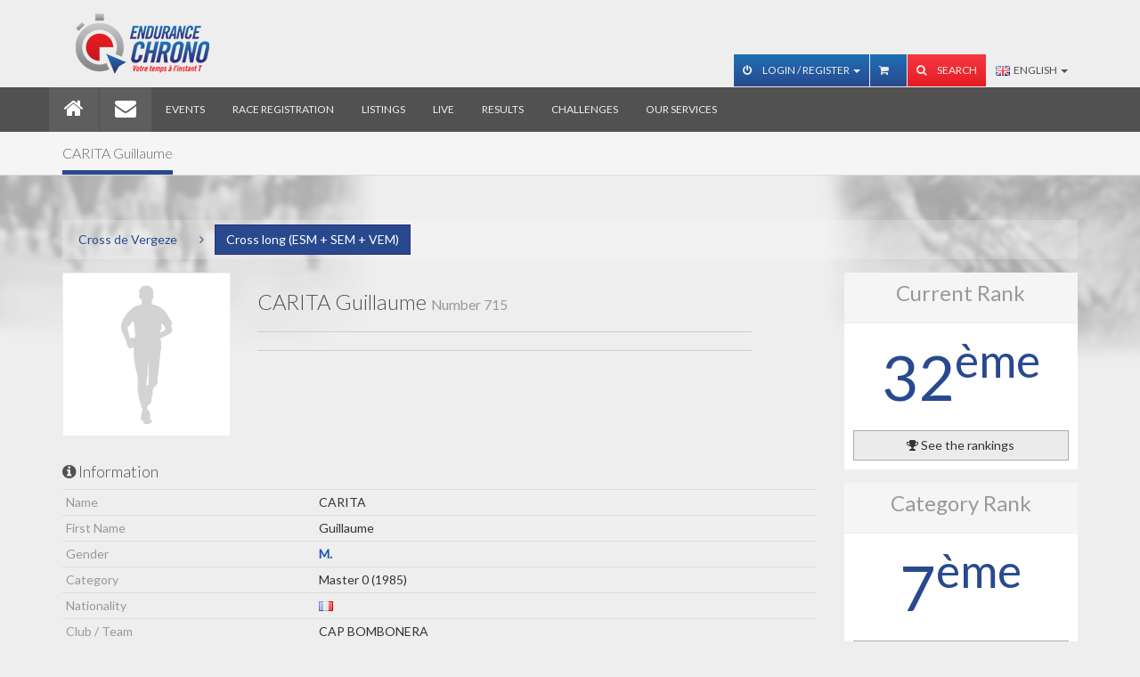

--- FILE ---
content_type: text/html; charset=utf-8
request_url: https://www.endurancechrono.com/en/Cross_de_Vergeze/Cross_long_ESM__SEM__VEM/715-CARITA_Guillaume
body_size: 5661
content:
<!DOCTYPE html>
<!--[if IE 7]> <html lang="en" class="ie7"> <![endif]-->
<!--[if IE 8]> <html lang="en" class="ie8"> <![endif]-->
<!--[if IE 9]> <html lang="en" class="ie9"> <![endif]-->
<!--[if !IE]><!--><html lang="en"><!--<![endif]-->
    <head>
        <meta charset="utf-8">
        <meta http-equiv="Content-Language" content="en-gb" />
        <meta name="viewport" content="width=device-width, initial-scale=1.0">
        <meta name="Title" content="Cross de Vergeze - Cross long (ESM + SEM + VEM) - CARITA Guillaume" />
        <meta name="Description" content="" />
        <meta property="og:url" content="https://www.endurancechrono.com" />
<meta property="og:type" content="website" />
<meta property="og:title" content="" />
<meta property="og:description" content="" />
<meta property="og:image" content="https://www.endurancechrono.com/assets/img/logo_endurance_chrono.jpg" />
        <link rel="icon" type="image/png" href="/favicon.png"/>
        <link rel="shorcut icon" href="/favicon.ico" />

        
        <title>Cross de Vergeze - Cross long (ESM + SEM + VEM) - CARITA Guillaume</title>

        <!-- Bootstrap core CSS -->
        <!-- <link href="assets/css/style.am.css" rel="stylesheet"> -->
        <link href="/assets/css/bootstrap.css?1553028167" rel="stylesheet">

        <link rel="stylesheet" href="/assets/css/responsive.calendar/jquery.responsive-calendar.css">
        <link href="/assets/js/jquery-ui-1.9.2.custom/css/custom-theme/jquery-ui-1.9.2.custom.css" rel="stylesheet" type="text/css" />

        <!-- Custom styles for this template -->
        <link href='//fonts.googleapis.com/css?family=Lato:100,300,400' rel='stylesheet' type='text/css'>


        <script type="text/javascript" src="/assets/js/jquery.1.9.1.min.js"></script>
        <script type="text/javascript" src="/assets/js/jquery-ui-1.9.2.custom/js/jquery-ui-1.9.2.custom.js"></script>
        <script type="text/javascript" src="/assets/js/fonction.am.js"></script>

        <!-- HTML5 shim and Respond.js IE8 support of HTML5 elements and media queries -->
        <!--[if lt IE 9]>
        <script src="//oss.maxcdn.com/libs/html5shiv/3.7.0/html5shiv.js"></script>
        <script src="//oss.maxcdn.com/libs/respond.assets/js/1.3.0/respond.min.js"></script>
        <![endif]-->
        <!--[if IE]>
        <style>
        .showcase {
        zoom: 0.6;
        }
        </style>
        <![endif]-->

                   <!-- google analytics UA -->
           <script>
			  (function(i,s,o,g,r,a,m){i['GoogleAnalyticsObject']=r;i[r]=i[r]||function(){
			  (i[r].q=i[r].q||[]).push(arguments)},i[r].l=1*new Date();a=s.createElement(o),
			  m=s.getElementsByTagName(o)[0];a.async=1;a.src=g;m.parentNode.insertBefore(a,m)
			  })(window,document,'script','//www.google-analytics.com/analytics.js','ga');
			  ga('create', 'UA-40620415-2', 'endurancechrono.com');
			  ga('send', 'pageview');
			</script>
            <!-- Google Analytics 4 -->
            <script async src="https://www.googletagmanager.com/gtag/js?id=G-FDMG1DZ156"></script>
            <script>
                window.dataLayer = window.dataLayer || [];
                function gtag(){dataLayer.push(arguments);}
                gtag('js', new Date());
                gtag('config', 'G-FDMG1DZ156');
            </script>
			<!-- Facebook Pixel Code -->
			<script>
			!function(f,b,e,v,n,t,s){if(f.fbq)return;n=f.fbq=function(){n.callMethod?
			n.callMethod.apply(n,arguments):n.queue.push(arguments)};if(!f._fbq)f._fbq=n;
			n.push=n;n.loaded=!0;n.version='2.0';n.queue=[];t=b.createElement(e);t.async=!0;
			t.src=v;s=b.getElementsByTagName(e)[0];s.parentNode.insertBefore(t,s)}(window,
			document,'script','https://connect.facebook.net/en_US/fbevents.js');
			fbq('init', '798184320315129');
			fbq('track', "PageView");</script>
			<noscript><img height="1" width="1" style="display:none"
			src="https://www.facebook.com/tr?id=798184320315129&ev=PageView&noscript=1"
			/></noscript>
			<!-- End Facebook Pixel Code -->
            </head>
    <body>
        <!-- Navbar -->
        <div class="navbar navbar-inverse navbar-fixed-top">

    <div class="navbar-top">
        <div class="container">
            <div class="collapse navbar-collapse">
                <div class="navbar-brand pull-left">
                    <img src="/assets/img/logo_c.png" alt="">
                </div>

                
                <!-- LANGUE (MOBILE) -->
                <div class="btn-group visible-xs visible-sm top-15 pull-right">
                    <button type="button" class="btn btn-default dropdown-toggle" data-toggle="dropdown">
                        <img src="/assets/img/_flag/gb.png" alt="" class="flag"/>&nbsp;&nbsp;English <span class="caret"></span>
                    </button>
                    <ul class="dropdown-menu" role="menu">
                    	<li class="">	<a href="/fr/Cross_de_Vergeze/Cross_long_ESM__SEM__VEM/715-CARITA_Guillaume"><img src="/assets/img/_flag/fr.png" alt="" class="flag"/> Français</a></li>                    </ul>
                </div>
                

                <!-- RECHERCHE (MOBILE) -->
                <form action="/" method="get" class="form-inline visible-xs visible-sm bottom-15">
                    <div class="form-group">
                        <div class="input-group">
                            <input type="text" class="form-control" name="search" placeholder="Rechercher" value="" />
                            <span class="input-group-btn">
                                <button type="submit" class="hl-btn btn-primary">Start the search</button>
                            </span>
                        </div><!-- /input-group -->
                    </div>
                </form>
                
                <!-- ONGLET DE CONNEXION ET PANEL USER ACCOUNT (MOBILE) -->
                		                <form action="/en/17-Mon_Compte?&act=connexion" method="post" class="form-inline visible-xs visible-sm bottom-15" >
		                    <div class="form-group">
		                        <input type="text" class="form-control" name="EMAIL" value="" placeholder="E-mail" size="15" />
		                    </div>
		                    <div class="form-group">
		                        <input type="text" class="form-control" name="PASSWORD" value="" placeholder="Password" size="15">
		                    </div>
		                    <button type="submit" class="hl-btn btn-primary"><i class="fa fa-sign-in"></i></button>
		                </form>
		            
                <div id="navbar-header" class="navbar-right hidden-xs hidden-sm ">
                    <ul class="nav navbar-nav navbar-account">

                        <!-- ONGLET DE CONNEXION ET PANEL USER ACCOUNT (DESKTOP) -->
                        <li id="profile-menu" class="dropdown">
                                                    			<a href="#" class="dropdown-toggle" data-toggle="dropdown"><i class="fa fa-power-off"></i> Login / Register <b class="caret"></b></a>
                            		<ul class="dropdown-menu">
		                                <li>
		                                    <div class="clearfix">
		                                        <form action="/en/17-Mon_Compte?&act=connexion" method="post" class="navbar-form navbar-left signin" >
		                                            <div class="form-group">
		                                                <input type="text" class="form-control"  name="EMAIL" value="" placeholder="E-mail" />
		                                            </div>
		                                            <div class="form-group">
		                                                <input type="password" class="form-control" name="PASSWORD" value="" placeholder="Password" />
		                                            </div>
		                                            <button type="submit" class="hl-btn btn-primary btn-block"><i class="fa fa-power-off"></i> Login</button>
		                                           	<a href="/en/17-Mon_Compte" class="btn btn-primary btn-block top-5"><i class="fa fa-user"></i> Register</a>
		                                        </form>
		                                    </div>
		                                </li>
                        			</ul>
                                                        </li>

                        <!--ONGLET DE PANIER-->
                        <li id="panier-menu" class="dropdown">
                            <a href="/en/23-Mon_panier"><i class="fa fa-shopping-cart"></i> </a>                        </li>

                        <!-- RECHERCHE (DESKTOP) -->
                        <li id="search">
                            <a href="#" id="search-btn" ><i class="fa fa-search" id="search-icon"></i> Search</a>
                            <form action="/" method="get" class="search-box hidden" id="search-box">
                                <div class="input-group">
                                    <input type="text" class="form-control" name="search" id="search_input" value="" placeholder="Rechercher">
                                    <span class="input-group-btn"><button class="hl-btn hl-btn-default" type="submit">Go!</button></span>
                                </div>
                            </form>
                        </li>

                    </ul>

                    <!-- LANGUE (DESKTOP) -->
                    
                    <ul class="nav navbar-nav navbar-langue hidden-xs hidden-sm">
                        <li class="dropdown">
	                        <a href="#" class="dropdown-toggle" data-toggle="dropdown">
	                        	<img src="/assets/img/_flag/gb.png" alt="" class="flag"/>&nbsp;&nbsp;English <b class="caret"></b>
	                        </a>
                            <ul class="dropdown-menu">
                            	<li class="">	<a href="/fr/Cross_de_Vergeze/Cross_long_ESM__SEM__VEM/715-CARITA_Guillaume"><img src="/assets/img/_flag/fr.png" alt="" class="flag"> Français</a></li>                            </ul>
                        </li>
                    </ul>

                </div>

            </div>
        </div>
    </div>

    <div class="container navbar-container">

        <div class="navbar-header">
            <div class="pull-left visible-xs visible-sm" >
                <img src="/assets/img/logo.png" alt="Endurance Chrono" style="height:40px;margin-left:20px;margin-top:5px;">
            </div>

            <button type="button" class="navbar-toggle" data-toggle="collapse" data-target=".navbar-collapse">
                <span class="icon-bar"></span>
                <span class="icon-bar"></span>
                <span class="icon-bar"></span>
            </button>
        </div>

        <div class="collapse navbar-collapse">

            <ul class="nav navbar-nav">

                <li class="active navbar-home hidden-xs hidden-sm"><a href="/en/1-Home"><i class="fa fa-home fa-2x"></i></a></li><li class="active visible-xs visible-sm"><a href="/en/1-Home"><i class="fa fa-home fa-2x"></i> Home</a></li><li class="active navbar-home hidden-xs hidden-sm"><a href="/en/2-Contact"><i class="fa fa-envelope fa-2x"></i></a></li><li class="active visible-xs visible-sm"><a href="/en/2-Contact"><i class="fa fa-envelope fa-2x"></i> Contact</a></li><li class=""><a href="/en/3-Evenements" class="font-responsive">Events</a></li><li class=""><a href="/en/4-Inscriptions" class="font-responsive">Race registration</a></li><li class=""><a href="/en/5-Listings" class="font-responsive">Listings</a></li><li class=""><a href="/en/6-Le_direct" class="font-responsive">Live</a></li><li class=""><a href="/en/7-Resultats" class="font-responsive">Results</a></li><li class=""><a href="/en/8-Challenges" class="font-responsive">Challenges</a></li><li class=""><a href="/en/9-Nos_services" class="font-responsive">Our services</a></li><li class="visible-xs"><a href="#">&nbsp;</a></li>            </ul>

        </div>
    </div>
</div>
        <!-- Contenu -->
        <div class="wrapper">
    <div class="section-header">
        <div class="container">
            <div class="row">
                <div class="col-md-12">
                    <!-- Remove the .animated class if you don't want things to move -->
                    <h1 class="animated slideInLeft"><span>CARITA Guillaume</span></h1>
                </div>
            </div>
        </div>
    </div>
    <div class="container">

        <!-- FIL D'ARIANNE -->
        <!-- <h4><i class="fa fa-link"></i>Compétition concernée</h4> -->
        <div class="bottle bottom-15 clearfix">

            <!-- MODE DESKTOP -->
            <div class="btn-group pull-left hidden-xs">
                <a href="/en/Cross_de_Vergeze" class="btn btn-link">Cross de Vergeze</a>
                <button type="button" class="btn btn-link"><i class="fa fa-angle-right"></i></button>
                <a href="/en/Cross_de_Vergeze/Cross_long_ESM__SEM__VEM" class="btn btn-primary">Cross long (ESM + SEM + VEM)</a>
            </div>

            
            <!-- MODE MOBILE -->
            <div class="btn-group pull-left visible-xs">
                <button type="button" class="btn btn-primary dropdown-toggle" data-toggle="dropdown">
                    &nbsp;<i class="fa fa-reply"></i>&nbsp; return                </button>
                <ul class="dropdown-menu" role="menu">
                    <li role="presentation" class="dropdown-header">Event</li>
                    <li><a href="/en/Cross_de_Vergeze">Cross de Vergeze</a></li>
                    <li role="presentation" class="dropdown-header">Competition</li>
                    <li><a href="/en/Cross_de_Vergeze/Cross_long_ESM__SEM__VEM" class="active">Cross long (ESM + SEM + VEM)</a></li>
                </ul>
            </div>
             
        </div>

        <div class="row fiche_coureur">

            <!-- COLONNE GAUCHE -->
            <div class="col-md-9">
                <div class="row">
                    <div class="col-md-3 col-sm-4">
                        <div class="thumbnail">
                            <img src="/assets/img/coureur_male.png"" alt="image male" class="img-responsive"/>                        </div>
                    </div>
                    <div class="col-sm-8">
                        <!-- NOM COUREUR/EQUIPE -->
                                                <h3 class="hl">CARITA Guillaume <small>Number 715</small></h3>
                        <hr>
                        <!-- A PROPOS -->
                        <div class="user-status">
                        	                            <!-- AddThis Button BEGIN -->
                            <div class="addthis_toolbox addthis_default_style">
                                <a class="addthis_button_facebook_like" fb:like:layout="button_count"></a>
                                <a class="addthis_button_tweet"></a>
                            </div>
                            <script type="text/javascript" src="//s7.addthis.com/js/300/addthis_widget.js#pubid=ra-4dabe4c72bb563bb"></script>
                            <!-- AddThis Button END -->
                            <hr>
                        </div>
                    </div>
                </div>

                <!-- INFORMATION -->
                <div class="row">
                              <div class="col-sm-12">            <h4 class="hl"><i class="fa fa-info-circle"></i> Information</h4>            <table class="table">              <tbody>                <tr>                  <td class="text-muted">Name</td>                  <td>CARITA</td>                </tr>                <tr>                  <td class="text-muted">First Name</td>                  <td>Guillaume</td>                </tr>                <tr>                  <td class="text-muted">Gender</td>                  <td class="text-male">M.</td>                </tr>                <tr>                  <td class="text-muted">Category</td>                  <td>Master 0 (1985)</td>                </tr>                <tr>                  <td class="text-muted">Nationality</td>                    <td><img alt="" src="/assets/img/_flag/fr.png" class="img-inline-offset" data-toggle="tooltip" data-placement="top" title="FRA"/></td>                </tr>                <tr>                  <td class="text-muted">Club / Team</td>                  <td>CAP BOMBONERA</td>                </tr>                <tr>                  <td class="text-muted">Competitor number</td>                  <td>715</td>                </tr>                <tr>                  <td class="text-muted">Race</td>                  <td>Cross long (ESM + SEM + VEM) - 9.65 km</td>                </tr>              </tbody>            </table>            <hr>          </div>                </div>

                <!-- MEMBRES DE L'EQUIPE -->
                
                            <div class="hidden-xs hidden-sm">            <h4 class="hl"><i class="fa fa-flag"></i> Checkpoints</h4>              <table class="table table-striped">                <thead>                  <tr>                    <th style="width: 40%;">Checkpoint name</th>                    <th style="width: 25%; text-align: center;">Hour of passage</th>                    <th style="width: 25%; text-align: center;">Time of race</th>                    <th style="width: 5%; text-align: center;">Ranking</th>                  </tr>                </thead>                <tbody><tr>  <td>Arrivée (9,650 km)</td><td style="font-size: 0.8em; text-align: center;">Sun 18/12/2022 14:46:34</td><td style="font-size: 0.8em; text-align: center;">00:46:34 - 12,434 km/h</td><td style="text-align: center;">32</td></tr>                </tbody>              </table>            </div>            <div class="panel-group panel-result visible-xs visible-sm" id="data_equipe">              <div class="panel panel-default">                <div class="panel-heading">                  <div class="panel-title">                    <div class="row">                      <div class="col-xs-1">                        <a class="btn btn-default btn-block btn-collapse" data-toggle="collapse" data-parent="#data_pts_controle" href="#collapse_temps_0">                          <span>&nbsp;</span>                        </a>                      </div>                      <div class="col-xs-11"><a class="btn btn-block btn-default" data-toggle="collapse" data-parent="#data_pts_controle" href="#collapse_temps_0">Arrivée (9,650 km)</a></div>                    </div>                  </div>                </div>                <div id="collapse_temps_0" class="panel-collapse collapse">                  <div class="panel-body">                    <table class="table table-striped">                      <tbody>                        <tr>                          <td>Hour of passage</td>                          <td>Sun 18/12/2022<br />14:46:34</td>                        </tr>                        <tr>                          <td>Time of race</td>                          <td>00:46:34 - 12,434 km/h<br /></td>                        </tr>                        <tr>                          <td>Ranking</td>                          <td>32</td>                        </tr>                      </tbody>                    </table>                  </div>                </div>              </div>            </div>        <hr>            </div>

            <!-- COLONNE DROITE -->
            <div class="col-md-3">

                <div class="block-inverse bottom-15">  <div class="head-inverse">      <div class="text-center">          <h3 class="top-zero text-muted">Current Rank</h3>      </div>  </div>  <div class="body-inverse">      <p class="classement">          <span class="text-primary">32<sup>ème</sup></span>      </p>      <a href="/en/Cross_de_Vergeze/Cross_long_ESM__SEM__VEM?list=all&num=715#num_715" type="button" class="btn btn-default btn-block"><i class="fa fa-trophy"></i> See the rankings</a>  </div></div><div class="block-inverse bottom-15">  <div class="head-inverse">      <div class="text-center">          <h3 class="top-zero text-muted">Category Rank</h3>      </div>  </div>  <div class="body-inverse">      <p class="classement">          <span class="text-primary">7<sup>ème</sup></span>      </p>      <a href="/en/Cross_de_Vergeze/Cross_long_ESM__SEM__VEM?list=cat&num=715#num_715" type="button" class="btn btn-default btn-block"><i class="fa fa-trophy"></i> See the rankings</a>  </div></div><div class="block-inverse bottom-15">  <div class="head-inverse">      <div class="text-center">          <h3 class="top-zero text-muted">Time of race</h3>      </div>  </div>  <div class="body-inverse">      <p class="temps">          <span class="text-primary">00:46:34</span>      </p>  </div></div>            </div>
        </div>
    </div>
</div>

        <!-- Foooter -->
        <footer>
    <div class="container">
        <div class="row">

            <!-- Contact Us
            =================  -->
            <div class="col-sm-4">
                <div class="headline">
                    <h3>Contact us</h3>
                </div>
                <div class="content">
                    <p>
                        Phone<a href="tel:"></a> <small class="text-muted"></small><br />E-mail: <a href="#">contact@endurancechrono.com</a>                    </p>
                </div>
            </div>

            <!-- Social icons
            ===================== -->
            <div class="col-sm-4">
                <div class="headline">
                    <h3>Social networks</h3>
                </div>
                <div class="content social">
                    <p>Stay in contact with us                        :</p>
                    <ul>
                        <li class="twitter">
                            <a href="https://twitter.com/EnduranceChrono"
                               target="_blank"><span><i
                                            class="fa fa-twitter"></i></span> Follow us!                            </a>
                        </li>
                        <li class="facebook">
                            <a href="https://www.facebook.com/EnduranceChrono"
                               target="_blank"><span><i
                                            class="fa fa-facebook"></i></span> Join us !                            </a>
                        </li>
                                            </ul>
                    <div class="clearfix"></div>
                </div>
            </div>

            <div class="col-sm-4">
                <div class="headline">
                    <h3>Guarantees</h3>
                </div>
                <div class="content">
                    <img src="/assets/img/Label_Chrono_ATHLE_152.png"
                         class="img-responsive"
                         style="padding:5px;float:left;"
                         alt="label ffa chrono">
                    <img src="/assets/img/Label_inscriptions_ATHLE_152.png"
                         class="img-responsive"
                         style="padding:5px;float:left;"
                         alt="label ffa inscriptions">
                </div>
            </div>

        </div>
    </div>
</footer>
<!-- Legal
============= -->
<div class="legal navbar navbar-inverse">
    <div class="container">
        <div>
            <ul class="nav navbar-nav navbar-right">
                <li ><a href="/en/22-Archives_des_news">Archives des news</a></li><li ><a href="/en/13-Mentions_legales">Disclaimer</a></li><li ><a href="/en/14-Conditions_generales_de_vente">Terms of Sales</a></li><li ><a href="/en/15-Plan_du_site">Sitemap</a></li><li ><a href="/fr/2-Contact">Contact</a></li>            </ul>
        </div>
    </div>
</div>

        <!-- Bootstrap core JavaScript
        ================================================== -->
        <!-- Placed at the end of the document so the pages load faster -->
        <script type="text/javascript" src="/assets/js/bootstrap.min.js"></script>
        <script type="text/javascript" src="/assets/js/custom.js"></script>
        <script type="text/javascript" src="/assets/js/scrolltopcontrol.js"></script><!-- Scroll to top javascript -->
        <script type="text/javascript" src="/assets/js/jquery.mousewheel-3.0.6.pack.js"></script>
        <script type="text/javascript" src="/assets/js/jquery.fancybox.js?v=2.1.5"></script>
        <script type="text/javascript" src="/assets/js/jquery.fancybox-buttons.js?v=1.0.5"></script>
        <script type="text/javascript" src="/assets/js/jquery.fancybox-thumbs.js?v=1.0.7"></script>
        <script type="text/javascript" src="/assets/js/jquery.fancybox-media.js?v=1.0.6"></script>
        <script type="text/javascript" src="/assets/js/jquery.simple-dtpicker.js"></script>
        <script type="text/javascript" src="/assets/js/responsive.calendar/jquery.responsive-calendar.js"></script>
    </body>
</html>
